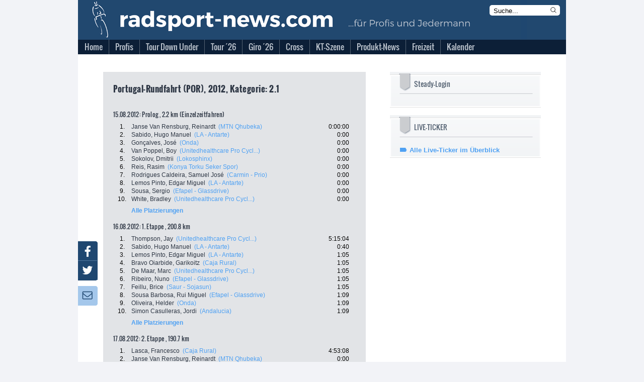

--- FILE ---
content_type: text/html; charset=utf-8
request_url: https://neu.radsport-news.com/sport/sportresults_58352.htm
body_size: 13075
content:
<!DOCTYPE html>
<html lang="de-DE">
<head>
<meta http-equiv="Content-Type" content="text/html; charset=utf-8" />
<title>Portugal-Rundfahrt (POR) | Ergebnisse 2026 | radsport-news.com</title><link rel="stylesheet" type="text/css" href="/styles/styles_v3.css?ts=1769026904" />
<link rel="stylesheet" type="text/css" href="/styles/jquery-ui.min.css?ts=1769026904" />
<link rel="stylesheet" type="text/css" href="/styles/jquery-ui.structure.min.css?ts=1769026904" />
<link rel="stylesheet" type="text/css" href="/styles/jquery-ui.theme.min.css?ts=1769026904" />
<link rel="stylesheet" type="text/css" href="/styles/lightbox.css?ts=1769026904" />
<meta NAME="Description" CONTENT="Die Tour de France 2026 mit aktuellen Nachrichten und Live-Ticker | Tagesaktuelle Nachrichten aus dem Profi- und Amateur-Radsport | Giro d'Italia &amp; Vuelta Espana mit umfangreicher Berichterstattung">
<meta name="viewport" content="width=device-width, initial-scale=1">
<meta NAME="Robots" CONTENT="INDEX,FOLLOW">
<link rel="canonical" href="//www.radsport-news.com/sport/sportresults_58352.htm" />
<script type="text/javascript">
var stroer_mode = "profis";
</script>
<link href="/favicon_RSN.ico" rel="shortcut icon" />
<SCRIPT type="text/javascript" SRC="/scripts/scripts.js?ts=1769026904"></SCRIPT><script src='/scripts/jquery-2.2.4.min.js'></script>
<script src='/scripts/lightbox.js'></script>
<script src='/scripts/jquery.mmenu.min.js'></script>
<script type="text/javascript" src="/scripts/jquery-ui.min.js"></script>
<script type="text/javascript">
  var wblr = true;
  var is_mobile = 0;
  var is_ad = 0;
</script>
<link href="/styles/jquery.mmenu.css" type="text/css" rel="stylesheet" />
<script type="text/javascript" src="//steadyhq.com/widget_loader/909b4b31-7d2e-4c97-82a1-14b1cc23300b"></script>


  <!-- Content Pass -->
  <script type="text/javascript" charset="UTF-8">
      !function() {
          var cpBaseUrl = 'https://cp.radsport-news.com';
          var cpController = cpBaseUrl + '/now.js';
          var cpPropertyId = '88103ca6';

          !function(C,o,n,t,P,a,s){C['CPObject']=n;C[n]||(C[n]=function(){
              (C[n].q=C[n].q||[]).push(arguments)});C[n].l=+new Date;a=o.createElement(t);
              s=o.getElementsByTagName(t)[0];a.src=P;s.parentNode.insertBefore(a,s)}
          (window,document,'cp','script',cpController);

/*          cp('create', cpPropertyId, {
              baseUrl: cpBaseUrl
          }); */

          function getBearerToken() {
              var entries = (document.cookie || "").split("; ");
              var entry = entries.find(function (value) {
                  return value.startsWith("steady-token");
              });
              if (!entry) {
                  return undefined;
              }
              return entry.split("=")[1];
          }

          function getMySubscription(cb) {
              var bearerToken = getBearerToken();
              if (!bearerToken) {
                  cb(null, false);
                  return;
              }

              fetch("https://steadyhq.com/api/v1/subscriptions/me", {
                  headers: {
                      Authorization: "Bearer " + bearerToken,
                      Accept: "application/vnd.api+json",
                  },
                  referrerPolicy: "no-referrer",
              })
                  .then(function (response) {
                      if (!response || !response.ok || response.status !== 200) {
                          cb(null, false);
                          return;
                      }
                      response.json().then(function (body) {
                          cb(null, true, body && body.data);
                      });
                  })
                  .catch(function (err) {
                      cb(err);
                  });
          }

          function isValidSubscription(subscription) {
              return subscription && subscription.type === "subscription";
          }

          cp("create", "88103ca6", {
              baseUrl: "https://cp.radsport-news.com",
              setUserContext: function (cb) {
                  getMySubscription(function (err, isLoggedIn, subscription) {
                      if (err) {
                          cb(err);
                          return;
                      }

                      var ctx = {
                          hasAccount: isLoggedIn,
                          hasPaidAccess: isValidSubscription(subscription),
                      };
                      cb(null, ctx);
                  });
              },
          });

          cp('render');
          cp('authenticate', function (error, user) {
              if (error) {
                  return;
              }
              if (user.isLoggedIn() && user.hasValidSubscription()) {
              } else {
              }
          });
      }()
  </script>
  <!-- Ende Content Pass -->
<script type="steady-switch" data-when="subscription"><!--
<script type="text/javascript">
  if (document.getElementById('SteadyLogin')) {
    document.getElementById('SteadyLogin').style.display = 'none';
  }
  document.getElementById('PromotionAdBox').style.display = 'none';
</script>
--></script>
<script type="steady-switch" data-when="no-subscription"><!--
<script async type="text/javascript" src="/QMAX_radsport-news.com_ocmp.js"></script>
<script type="text/javascript">
  function showSteady() {
    document.getElementById('SteadyLogin').style.display = 'block';
    document.getElementById('SteadyMobLogin').style.display = 'block';
  }
  if (document.getElementById('SteadyLogin')) {
    setTimeout(showSteady, 500);
  }
  startBillboard();
  startRectangle();
  if(typeof startPubperform === "function"){
    startPubperform();
  }
  if(typeof startRectangle2 === "function"){
    startRectangle2();
  }
  if(typeof startSkyscraper === "function"){
    startSkyscraper();
  }
  if(typeof startMobInterstitial === "function"){
    startMobInterstitial();
  }
  if(typeof startMobMiddle === "function"){
    startMobMiddle();
  }
  if(typeof startMobTop === "function"){
    startMobTop();
  }
  if(typeof startTaboola === "function"){
    startTaboola();
  }
</script>
--></script>
<!-- Begin Nativendo plugin -->
<script type="text/plain" class="cmplazyload" data-cmp-vendor="371">
      (function() {
          var s   = document.createElement('script');
          s.type  = 'text/javascript';
          s.async = true;
          s.src   = '//d.nativendo.de/cds/delivery/init';
          var sc  = document.getElementsByTagName('script')[0];
          sc.parentNode.insertBefore(s, sc);
      })();
</script>
<!-- End Nativendo plugin -->
<!-- Begin Taboola plugin -->
<script type="text/plain" class="cmplazyload" data-cmp-vendor="371">
      window._taboola = window._taboola || [];
      _taboola.push({article:'auto'});
      !function (e, f, u, i) {
          if (!document.getElementById(i)){
              e.async = 1;
              e.src = u;
              e.id = i;
              f.parentNode.insertBefore(e, f);
          }
      }(document.createElement('script'),
          document.getElementsByTagName('script')[0],
          '//cdn.taboola.com/libtrc/stroeergamma-radsportnews/loader.js',
          'tb_loader_script');
      if(window.performance && typeof window.performance.mark == 'function')
      {window.performance.mark('tbl_ic');}
</script>
<!-- End Taboola plugin -->
<!-- begin preload of IOM web manager -->
<link rel='preload' href='//data-0331877d53.radsport-news.com/iomm/latest/manager/base/es6/bundle.js' as='script' id='IOMmBundle'>
<link rel='preload' href='//data-0331877d53.radsport-news.com/iomm/latest/bootstrap/loader.js' as='script'>
<!-- end preload of IOM web manager -->
</head><body onLoad="" id="DemoSystem" ><script type="text/javascript">
var fixable = true;
var BrowserModus = document.compatMode;
var BrowserTyp = navigator.userAgent;
if (BrowserModus == "BackCompat" && BrowserTyp.indexOf("MSIE") != -1) fixable = false;
if (fixable == true){
  document.write('<style type="text/css"><!--#background-click-layer {display:block; position:fixed;}--></style>');
}
</script>
<div id="Layout">
<div id="LayoutBannerXXL"></div>
<div id="LayoutContent">
  <div id="LayoutBannerSky"></div>
  <div id="LayoutContentFrame">
    <div id="LayoutContentFrameHeader">
      <div id="LayoutContentFrameHeaderTitelRsn">
        <div id="LayoutContentFrameHeaderMobileMenu"></div>
        <div id="LayoutContentFrameHeaderKlickHeader" onclick="location.href='/'"></div>
        <form name="StichwortsucheHeaderForm" method="get" action="/suche.php">
          <div id="LayoutContentFrameHeaderSearchHeader">
            <input type="text" name="Stichwort" size="13" class="txt" value="Suche..." onfocus="if (document.StichwortsucheHeaderForm.Stichwort.value=='Suche...') { document.StichwortsucheHeaderForm.Stichwort.value = ''; }">
            <svg xmlns="http://www.w3.org/2000/svg" fill="none" viewBox="0 0 24 24" stroke-width="1.5" stroke="currentColor" class="mag" onclick="document.StichwortsucheHeaderForm.submit()">
              <path stroke-linecap="round" stroke-linejoin="round" d="M21 21l-5.197-5.197m0 0A7.5 7.5 0 105.196 5.196a7.5 7.5 0 0010.607 10.607z" />
            </svg>
          </div>
        </form>
      </div>
      <div id="LayoutContentFrameHeaderMenuBG"></div>
      <div id="menu">
            <ul>          <li class="first normal">
            <a href="//neu.radsport-news.com/">
            <span>Home</span></a>        </li>          <li class="other normal">
            <a href="/sport/sport.htm">
            <span>Profis</span></a>    <ul class="sub1"> <li>
        <a href="//neu.radsport-news.com/sport/sportthema_2810.htm" class="sub">
         Transfermarkt</a>        </li> <li>
        <a href="//neu.radsport-news.com/sport/sportradrennen.htm" class="sub">
         Sonderseiten der Rennen</a>        </li> <li>
        <a href="//neu.radsport-news.com/sport/sportrangliste_WR.htm" class="sub">
         Weltranglisten</a>        </li> <li>
        <a href="//neu.radsport-news.com/sport/sportthema_1932.htm" class="sub">
         Frauen-News</a>        </li> <li>
        <a href="//neu.radsport-news.com/kalender/kalender_UWI_1_2026.htm" class="sub">
         Rennkalender Frauen 2026</a>        </li> <li>
        <a href="//neu.radsport-news.com/sport/sportthema_3523.htm" class="sub">
         Die Women´s WorldTeams 2026</a>        </li> <li>
        <a href="//neu.radsport-news.com/sport/sportnews_143885.htm" class="sub">
         Trikots der Frauen-Teams 2026</a>        </li> <li>
        <a href="/sport/sport.htm" class="sub">
         Männer-News</a>        </li> <li>
        <a href="//neu.radsport-news.com/kalender/kalender_UCI_1_2026.htm" class="sub">
         Rennkalender Männer 2026</a>        </li> <li>
        <a href="//neu.radsport-news.com/sport/sportthema_3522.htm" class="sub">
         Die World-Teams 2026</a>        </li> <li>
        <a href="//neu.radsport-news.com/sport/sportnews_143794.htm" class="sub">
         Trikots der Männer-Teams 2026</a>        </li> <li>
        <a href="//neu.radsport-news.com/sport/sportarchiv.htm" class="sub">
         Archiv</a>        </li></ul>        </li>          <li class="other normal">
            <a href="//neu.radsport-news.com/sport/sportradrennen_9_907.htm">
            <span>Tour Down Under</span></a>    <ul class="sub1"> <li>
        <a href="//neu.radsport-news.com/sport/sportradrennen_9_907.htm" class="sub">
         Sonderseite mit Streckenprofilen</a>        </li> <li>
        <a href="//neu.radsport-news.com/sport/sportthema_3511.htm" class="sub">
         News</a>        </li> <li>
        <a href="//neu.radsport-news.com/sport/sportradrennenteams_9_907.htm#T13038" class="sub">
         Startliste</a>        </li> <li>
        <a href="//neu.radsport-news.com/sport/sportnews_144112.htm" class="sub">
         Vorschau</a>        </li> <li>
        <a href="//neu.radsport-news.com/sport/sportnews_144128.htm" class="sub">
         1. Etappe, Rennbericht + Ergebnis</a>        </li></ul>        </li>          <li class="other normal">
            <a href="//neu.radsport-news.com/sport/tour_de_france_2026.htm">
            <span>Tour ´26</span></a>    <ul class="sub1"> <li>
        <a href="//neu.radsport-news.com/sport/sportthema_3315.htm" class="sub">
         News</a>        </li> <li>
        <a href="//neu.radsport-news.com/sport/tour_de_france_2026.htm" class="sub">
         Sonderseite mit Etappenplan</a>        </li> <li>
        <a href="//neu.radsport-news.com/sport/sportnews_143474.htm" class="sub">
         Die Strecke</a>        </li></ul>        </li>          <li class="other normal">
            <a href="//neu.radsport-news.com/sport/sportradrennen_5_909.htm">
            <span>Giro ´26</span></a>    <ul class="sub1"> <li>
        <a href="//neu.radsport-news.com/sport/sportthema_3478.htm" class="sub">
         News</a>        </li> <li>
        <a href="//neu.radsport-news.com/sport/sportradrennen_5_909.htm" class="sub">
         Sonderseite mit Etappenplan</a>        </li> <li>
        <a href="//neu.radsport-news.com/sport/sportnews_143768.htm" class="sub">
         Die Strecke</a>        </li></ul>        </li>          <li class="other normal">
            <a href="//neu.radsport-news.com/sport/sportthema_2033.htm">
            <span>Cross</span></a>    <ul class="sub1"> <li>
        <a href="//neu.radsport-news.com/sport/sportnews_143440.htm" class="sub">
         Vorschau auf die Saison 2025/26</a>        </li> <li>
        <a href="//neu.radsport-news.com/sport/sportthema_2033.htm" class="sub">
         News</a>        </li> <li>
        <a href="//neu.radsport-news.com/sport/sportthema_2784.htm" class="sub">
         Weltcup</a>        </li> <li>
        <a href="//neu.radsport-news.com/sport/sportthema_2785.htm" class="sub">
         Superprestige</a>        </li> <li>
        <a href="//neu.radsport-news.com/sport/sportthema_2786.htm" class="sub">
         X2O Badkamers Trofee</a>        </li> <li>
        <a href="//neu.radsport-news.com/sport/sportthema_3212.htm" class="sub">
         Exact Cross</a>        </li></ul>        </li>          <li class="other normal">
            <a href="//neu.radsport-news.com/sport/sportthema_2988.htm">
            <span>KT-Szene</span></a>    <ul class="sub1"> <li>
        <a href="//neu.radsport-news.com/sport/sportthema_2988.htm" class="sub">
         News</a>        </li> <li>
        <a href="//neu.radsport-news.com/sport/sportthema_3395.htm" class="sub">
         Die deutschen KT-Teams 2025</a>        </li> <li>
        <a href="//neu.radsport-news.com/sport/sportthema_3268.htm" class="sub">
         Bundesliga Deutschland</a>        </li> <li>
        <a href="//neu.radsport-news.com/kalender/kalender_NAT_4_2025.htm" class="sub">
         Bundesliga-Kalender Männer 2025</a>        </li> <li>
        <a href="//neu.radsport-news.com/kalender/kalender_NAF_4_2025.htm" class="sub">
         Bundesliga-Kalender Frauen 2025</a>        </li> <li>
        <a href="//neu.radsport-news.com/sport/sportthema_2605.htm" class="sub">
         Radliga Österreich</a>        </li></ul>        </li>          <li class="other normal">
            <a href="//neu.radsport-news.com/markt/marktthema_3012.htm">
            <span>Produkt-News</span></a>    <ul class="sub1"> <li>
        <a href="//neu.radsport-news.com/markt/markt.htm" class="sub">
         News</a>        </li> <li>
        <a href="//neu.radsport-news.com/markt/marktthema_3012.htm" class="sub">
         Antrieb</a>        </li> <li>
        <a href="//neu.radsport-news.com/markt/marktthema_3037.htm" class="sub">
         Bremse</a>        </li> <li>
        <a href="//neu.radsport-news.com/markt/marktthema_3018.htm" class="sub">
         Cockpit</a>        </li> <li>
        <a href="//neu.radsport-news.com/markt/marktthema_3145.htm" class="sub">
         Fahrer</a>        </li> <li>
        <a href="//neu.radsport-news.com/markt/marktthema_3033.htm" class="sub">
         Gimmix</a>        </li> <li>
        <a href="//neu.radsport-news.com/markt/marktthema_3034.htm" class="sub">
         Gravelbike</a>        </li> <li>
        <a href="//neu.radsport-news.com/markt/marktthema_3038.htm" class="sub">
         Laufrad</a>        </li> <li>
        <a href="//neu.radsport-news.com/markt/marktthema_3042.htm" class="sub">
         Rahmen</a>        </li> <li>
        <a href="//neu.radsport-news.com/markt/marktthema_3047.htm" class="sub">
         Roadbike</a>        </li> <li>
        <a href="//neu.radsport-news.com/markt/marktthema_3048.htm" class="sub">
         Sitzzone</a>        </li> <li>
        <a href="//neu.radsport-news.com/markt/marktthema_3051.htm" class="sub">
         Zubehör</a>        </li></ul>        </li>          <li class="other normal">
            <a href="//neu.radsport-news.com/freizeit/freizeit.htm">
            <span>Freizeit</span></a>    <ul class="sub1"> <li>
        <a href="//neu.radsport-news.com/freizeit/freizeit.htm" class="sub">
         News</a>        </li> <li>
        <a href="//neu.radsport-news.com/freizeit/freizeitarchiv.htm" class="sub">
         Archiv</a>        </li></ul>        </li>          <li class="other normal">
            <a href="//neu.radsport-news.com/kalender/kalender_UCI.htm">
            <span>Kalender</span></a>    <ul class="sub1"> <li>
        <a href="//neu.radsport-news.com/kalender/kalender_UCP_12_2025.htm" class="sub">
         WorldTour</a>        </li> <li>
        <a href="//neu.radsport-news.com/kalender/kalender_UWT.htm" class="sub">
         Women´s WorldTour</a>        </li> <li>
        <a href="//neu.radsport-news.com/kalender/kalender_UCI.htm" class="sub">
         UCI-Rennen der Männer</a>        </li> <li>
        <a href="//neu.radsport-news.com/kalender/kalender_UWI.htm" class="sub">
         UCI-Rennnen der Frauen</a>        </li> <li>
        <a href="//neu.radsport-news.com/kalender/kalender_NAT_4_2025.htm" class="sub">
         Bundesliga Männer</a>        </li> <li>
        <a href="//neu.radsport-news.com/kalender/kalender_NAF_4_2025.htm" class="sub">
         Bundesliga Frauen</a>        </li></ul>        </li></ul>      </div>
    </div>
    <div id="LayoutContentFrameBillboard">
	   
    </div>
    <div id="LayoutContentMobileTop">
	        <div style="margin-top: 10px">
        <a class="steady-login-button" data-size="medium" data-language="de" style="display: none;"></a>
        <p><a href="/checkout.htm" id="SteadyMobLogin" style="display: none;">Oder: Paket bei Steady buchen</a></p>
      </div>
    </div>
    <div id="LayoutContentFrameContent">
          <div id="LayoutContentFrameContentMain">	
<div class="LayoutResultsDetails"> 
  <h1>Portugal-Rundfahrt (POR), 2012, Kategorie: 2.1</h1>
  <div class="LayoutResultsDetailsTables">
      <table width="470" border="0" cellpadding="1" cellspacing="0"> 
      </table>
      <h2>15.08.2012: Prolog , 2.2 km  (Einzelzeitfahren)</h2>
      <table width="470" border="0" cellpadding="1" cellspacing="0">              <tr valign="top"> 
                <td width="33" class="pos">1.</td>
                <td width="366" class="rider"> <a href="sportfahrerdetails_8999.htm">Janse Van Rensburg, Reinardt</a> 
                  &nbsp;<a href="sportteams_2153_2012.htm" class="highlight">(MTN Qhubeka)</a> </td>
                <td width="65" class="time"> 
                  0:00:00</td>
              </tr>
                            <tr valign="top"> 
                <td width="33" class="pos">2.</td>
                <td width="366" class="rider"> <a href="sportfahrerdetails_906.htm">Sabido, Hugo Manuel</a> 
                  &nbsp;<a href="sportteams_2186_2012.htm" class="highlight">(LA - Antarte)</a> </td>
                <td width="65" class="time"> 
                  0:00</td>
              </tr>
                            <tr valign="top"> 
                <td width="33" class="pos">3.</td>
                <td width="366" class="rider"> <a href="sportfahrerdetails_10132.htm">Gonçalves, José</a> 
                  &nbsp;<a href="sportteams_2152_2012.htm" class="highlight">(Onda)</a> </td>
                <td width="65" class="time"> 
                  0:00</td>
              </tr>
                            <tr valign="top"> 
                <td width="33" class="pos">4.</td>
                <td width="366" class="rider"> <a href="sportfahrerdetails_7121.htm">Van Poppel, Boy</a> 
                  &nbsp;<a href="sportteams_2044_2012.htm" class="highlight">(Unitedhealthcare Pro Cycl...)</a> </td>
                <td width="65" class="time"> 
                  0:00</td>
              </tr>
                            <tr valign="top"> 
                <td width="33" class="pos">5.</td>
                <td width="366" class="rider"> <a href="sportfahrerdetails_9192.htm">Sokolov, Dmitrii</a> 
                  &nbsp;<a href="sportteams_2156_2012.htm" class="highlight">(Lokosphinx)</a> </td>
                <td width="65" class="time"> 
                  0:00</td>
              </tr>
                            <tr valign="top"> 
                <td width="33" class="pos">6.</td>
                <td width="366" class="rider"> <a href="sportfahrerdetails_10392.htm">Reis, Rasim</a> 
                  &nbsp;<a href="sportteams_2167_2012.htm" class="highlight">(Konya Torku Seker Spor)</a> </td>
                <td width="65" class="time"> 
                  0:00</td>
              </tr>
                            <tr valign="top"> 
                <td width="33" class="pos">7.</td>
                <td width="366" class="rider"> <a href="sportfahrerdetails_5688.htm">Rodrigues Caldeira, Samuel José</a> 
                  &nbsp;<a href="sportteams_2150_2012.htm" class="highlight">(Carmin - Prio)</a> </td>
                <td width="65" class="time"> 
                  0:00</td>
              </tr>
                            <tr valign="top"> 
                <td width="33" class="pos">8.</td>
                <td width="366" class="rider"> <a href="sportfahrerdetails_7374.htm">Lemos Pinto, Edgar Miguel</a> 
                  &nbsp;<a href="sportteams_2186_2012.htm" class="highlight">(LA - Antarte)</a> </td>
                <td width="65" class="time"> 
                  0:00</td>
              </tr>
                            <tr valign="top"> 
                <td width="33" class="pos">9.</td>
                <td width="366" class="rider"> <a href="sportfahrerdetails_5517.htm">Sousa, Sergio</a> 
                  &nbsp;<a href="sportteams_2151_2012.htm" class="highlight">(Efapel - Glassdrive)</a> </td>
                <td width="65" class="time"> 
                  0:00</td>
              </tr>
                            <tr valign="top"> 
                <td width="33" class="pos">10.</td>
                <td width="366" class="rider"> <a href="sportfahrerdetails_7957.htm">White, Bradley</a> 
                  &nbsp;<a href="sportteams_2044_2012.htm" class="highlight">(Unitedhealthcare Pro Cycl...)</a> </td>
                <td width="65" class="time"> 
                  0:00</td>
              </tr>
                            <tr valign="top"> 
                <td height="5"></td>
              </tr>
              <tr valign="top"> 
                <td></td>
                <td class="rider" colspan="2"><a href="sportresults_58352_0.htm" class="highlight"><b>Alle Platzierungen</b></a></td>
              </tr> 
      </table>
      <h2>16.08.2012: 1. Etappe , 200.8 km </h2>
      <table width="470" border="0" cellpadding="1" cellspacing="0">              <tr valign="top"> 
                <td width="33" class="pos">1.</td>
                <td width="366" class="rider"> <a href="sportfahrerdetails_9954.htm">Thompson, Jay</a> 
                  &nbsp;<a href="sportteams_2044_2012.htm" class="highlight">(Unitedhealthcare Pro Cycl...)</a> </td>
                <td width="65" class="time"> 
                  5:15:04</td>
              </tr>
                            <tr valign="top"> 
                <td width="33" class="pos">2.</td>
                <td width="366" class="rider"> <a href="sportfahrerdetails_906.htm">Sabido, Hugo Manuel</a> 
                  &nbsp;<a href="sportteams_2186_2012.htm" class="highlight">(LA - Antarte)</a> </td>
                <td width="65" class="time"> 
                  0:40</td>
              </tr>
                            <tr valign="top"> 
                <td width="33" class="pos">3.</td>
                <td width="366" class="rider"> <a href="sportfahrerdetails_7374.htm">Lemos Pinto, Edgar Miguel</a> 
                  &nbsp;<a href="sportteams_2186_2012.htm" class="highlight">(LA - Antarte)</a> </td>
                <td width="65" class="time"> 
                  1:05</td>
              </tr>
                            <tr valign="top"> 
                <td width="33" class="pos">4.</td>
                <td width="366" class="rider"> <a href="sportfahrerdetails_8856.htm">Bravo Oiarbide, Garikoitz</a> 
                  &nbsp;<a href="sportteams_2041_2012.htm" class="highlight">(Caja Rural)</a> </td>
                <td width="65" class="time"> 
                  1:05</td>
              </tr>
                            <tr valign="top"> 
                <td width="33" class="pos">5.</td>
                <td width="366" class="rider"> <a href="sportfahrerdetails_1183.htm">De Maar, Marc</a> 
                  &nbsp;<a href="sportteams_2044_2012.htm" class="highlight">(Unitedhealthcare Pro Cycl...)</a> </td>
                <td width="65" class="time"> 
                  1:05</td>
              </tr>
                            <tr valign="top"> 
                <td width="33" class="pos">6.</td>
                <td width="366" class="rider"> <a href="sportfahrerdetails_940.htm">Ribeiro, Nuno</a> 
                  &nbsp;<a href="sportteams_2151_2012.htm" class="highlight">(Efapel - Glassdrive)</a> </td>
                <td width="65" class="time"> 
                  1:05</td>
              </tr>
                            <tr valign="top"> 
                <td width="33" class="pos">7.</td>
                <td width="366" class="rider"> <a href="sportfahrerdetails_8080.htm">Feillu, Brice</a> 
                  &nbsp;<a href="sportteams_2039_2012.htm" class="highlight">(Saur - Sojasun)</a> </td>
                <td width="65" class="time"> 
                  1:05</td>
              </tr>
                            <tr valign="top"> 
                <td width="33" class="pos">8.</td>
                <td width="366" class="rider"> <a href="sportfahrerdetails_908.htm">Sousa Barbosa, Rui Miguel</a> 
                  &nbsp;<a href="sportteams_2151_2012.htm" class="highlight">(Efapel - Glassdrive)</a> </td>
                <td width="65" class="time"> 
                  1:09</td>
              </tr>
                            <tr valign="top"> 
                <td width="33" class="pos">9.</td>
                <td width="366" class="rider"> <a href="sportfahrerdetails_5452.htm">Oliveira, Helder</a> 
                  &nbsp;<a href="sportteams_2152_2012.htm" class="highlight">(Onda)</a> </td>
                <td width="65" class="time"> 
                  1:09</td>
              </tr>
                            <tr valign="top"> 
                <td width="33" class="pos">10.</td>
                <td width="366" class="rider"> <a href="sportfahrerdetails_9952.htm">Simon Casulleras, Jordi</a> 
                  &nbsp;<a href="sportteams_2035_2012.htm" class="highlight">(Andalucia)</a> </td>
                <td width="65" class="time"> 
                  1:09</td>
              </tr>
                            <tr valign="top"> 
                <td height="5"></td>
              </tr>
              <tr valign="top"> 
                <td></td>
                <td class="rider" colspan="2"><a href="sportresults_58352_1.htm" class="highlight"><b>Alle Platzierungen</b></a></td>
              </tr> 
      </table>
      <h2>17.08.2012: 2. Etappe , 190.7 km </h2>
      <table width="470" border="0" cellpadding="1" cellspacing="0">              <tr valign="top"> 
                <td width="33" class="pos">1.</td>
                <td width="366" class="rider"> <a href="sportfahrerdetails_9930.htm">Lasca, Francesco</a> 
                  &nbsp;<a href="sportteams_2041_2012.htm" class="highlight">(Caja Rural)</a> </td>
                <td width="65" class="time"> 
                  4:53:08</td>
              </tr>
                            <tr valign="top"> 
                <td width="33" class="pos">2.</td>
                <td width="366" class="rider"> <a href="sportfahrerdetails_8999.htm">Janse Van Rensburg, Reinardt</a> 
                  &nbsp;<a href="sportteams_2153_2012.htm" class="highlight">(MTN Qhubeka)</a> </td>
                <td width="65" class="time"> 
                  0:00</td>
              </tr>
                            <tr valign="top"> 
                <td width="33" class="pos">3.</td>
                <td width="366" class="rider"> <a href="sportfahrerdetails_5590.htm">Poulhies, Stephane</a> 
                  &nbsp;<a href="sportteams_2039_2012.htm" class="highlight">(Saur - Sojasun)</a> </td>
                <td width="65" class="time"> 
                  0:00</td>
              </tr>
                            <tr valign="top"> 
                <td width="33" class="pos">4.</td>
                <td width="366" class="rider"> <a href="sportfahrerdetails_9304.htm">Cano, Jose Luis</a> 
                  &nbsp;<a href="sportteams_2035_2012.htm" class="highlight">(Andalucia)</a> </td>
                <td width="65" class="time"> 
                  0:00</td>
              </tr>
                            <tr valign="top"> 
                <td width="33" class="pos">5.</td>
                <td width="366" class="rider"> <a href="sportfahrerdetails_7121.htm">Van Poppel, Boy</a> 
                  &nbsp;<a href="sportteams_2044_2012.htm" class="highlight">(Unitedhealthcare Pro Cycl...)</a> </td>
                <td width="65" class="time"> 
                  0:00</td>
              </tr>
                            <tr valign="top"> 
                <td width="33" class="pos">6.</td>
                <td width="366" class="rider"> <a href="sportfahrerdetails_1842.htm">Ribeiro, Sergio</a> 
                  &nbsp;<a href="sportteams_2151_2012.htm" class="highlight">(Efapel - Glassdrive)</a> </td>
                <td width="65" class="time"> 
                  0:00</td>
              </tr>
                            <tr valign="top"> 
                <td width="33" class="pos">8.</td>
                <td width="366" class="rider"> <a href="sportfahrerdetails_906.htm">Sabido, Hugo Manuel</a> 
                  &nbsp;<a href="sportteams_2186_2012.htm" class="highlight">(LA - Antarte)</a> </td>
                <td width="65" class="time"> 
                  0:00</td>
              </tr>
                            <tr valign="top"> 
                <td width="33" class="pos">9.</td>
                <td width="366" class="rider"> <a href="sportfahrerdetails_8815.htm">Anton, Manuel</a> 
                  &nbsp;<a href="sportteams_2096_2012.htm" class="highlight">(Burgos BH - Castilla y Leon)</a> </td>
                <td width="65" class="time"> 
                  0:00</td>
              </tr>
                            <tr valign="top"> 
                <td width="33" class="pos">10.</td>
                <td width="366" class="rider"> <a href="sportfahrerdetails_5696.htm">Sousa Cardoso, Filipe Duarte</a> 
                  &nbsp;<a href="sportteams_2151_2012.htm" class="highlight">(Efapel - Glassdrive)</a> </td>
                <td width="65" class="time"> 
                  0:00</td>
              </tr>
                            <tr valign="top"> 
                <td height="5"></td>
              </tr>
              <tr valign="top"> 
                <td></td>
                <td class="rider" colspan="2"><a href="sportresults_58352_2.htm" class="highlight"><b>Alle Platzierungen</b></a></td>
              </tr> 
      </table>
      <h2>18.08.2012: 3. Etappe , 176.1 km </h2>
      <table width="470" border="0" cellpadding="1" cellspacing="0">              <tr valign="top"> 
                <td width="33" class="pos">1.</td>
                <td width="366" class="rider"> <a href="sportfahrerdetails_8935.htm">Lima da Fonte, Cesar</a> 
                  &nbsp;<a href="sportteams_2151_2012.htm" class="highlight">(Efapel - Glassdrive)</a> </td>
                <td width="65" class="time"> 
                  4:21:32</td>
              </tr>
                            <tr valign="top"> 
                <td width="33" class="pos">2.</td>
                <td width="366" class="rider"> <a href="sportfahrerdetails_9338.htm">Paiani, Jean-Lou</a> 
                  &nbsp;<a href="sportteams_2039_2012.htm" class="highlight">(Saur - Sojasun)</a> </td>
                <td width="65" class="time"> 
                  0:00</td>
              </tr>
                            <tr valign="top"> 
                <td width="33" class="pos">4.</td>
                <td width="366" class="rider"> <a href="sportfahrerdetails_9940.htm">Moyano, Enzo</a> 
                  &nbsp;<a href="sportteams_2041_2012.htm" class="highlight">(Caja Rural)</a> </td>
                <td width="65" class="time"> 
                  0:09</td>
              </tr>
                            <tr valign="top"> 
                <td width="33" class="pos">5.</td>
                <td width="366" class="rider"> <a href="sportfahrerdetails_95.htm">Lill, Darren</a> 
                  &nbsp;<a href="sportteams_2154_2012.htm" class="highlight">(Team Bonitas)</a> </td>
                <td width="65" class="time"> 
                  0:11</td>
              </tr>
                            <tr valign="top"> 
                <td width="33" class="pos">6.</td>
                <td width="366" class="rider"> <a href="sportfahrerdetails_9034.htm">Kochetkov, Pavel</a> 
                  &nbsp;<a href="sportteams_2155_2012.htm" class="highlight">(Itera - Katusha)</a> </td>
                <td width="65" class="time"> 
                  0:19</td>
              </tr>
                            <tr valign="top"> 
                <td width="33" class="pos">7.</td>
                <td width="366" class="rider"> <a href="sportfahrerdetails_9348.htm">Ruiz Pinto, Eloy</a> 
                  &nbsp;<a href="sportteams_2035_2012.htm" class="highlight">(Andalucia)</a> </td>
                <td width="65" class="time"> 
                  0:19</td>
              </tr>
                            <tr valign="top"> 
                <td width="33" class="pos">9.</td>
                <td width="366" class="rider"> <a href="sportfahrerdetails_9379.htm">Bagues Kalparsoro, Aritz</a> 
                  &nbsp;<a href="sportteams_2097_2012.htm" class="highlight">(Orbea Continental)</a> </td>
                <td width="65" class="time"> 
                  0:27</td>
              </tr>
                            <tr valign="top"> 
                <td width="33" class="pos">10.</td>
                <td width="366" class="rider"> <a href="sportfahrerdetails_8999.htm">Janse Van Rensburg, Reinardt</a> 
                  &nbsp;<a href="sportteams_2153_2012.htm" class="highlight">(MTN Qhubeka)</a> </td>
                <td width="65" class="time"> 
                  1:07</td>
              </tr>
                            <tr valign="top"> 
                <td height="5"></td>
              </tr>
              <tr valign="top"> 
                <td></td>
                <td class="rider" colspan="2"><a href="sportresults_58352_3.htm" class="highlight"><b>Alle Platzierungen</b></a></td>
              </tr> 
      </table>
      <h2>19.08.2012: 4. Etappe , 151.9 km </h2>
      <table width="470" border="0" cellpadding="1" cellspacing="0">              <tr valign="top"> 
                <td width="33" class="pos">1.</td>
                <td width="366" class="rider"> <a href="sportfahrerdetails_908.htm">Sousa Barbosa, Rui Miguel</a> 
                  &nbsp;<a href="sportteams_2151_2012.htm" class="highlight">(Efapel - Glassdrive)</a> </td>
                <td width="65" class="time"> 
                  3:58:322</td>
              </tr>
                            <tr valign="top"> 
                <td width="33" class="pos">2.</td>
                <td width="366" class="rider"> <a href="sportfahrerdetails_1842.htm">Ribeiro, Sergio</a> 
                  &nbsp;<a href="sportteams_2151_2012.htm" class="highlight">(Efapel - Glassdrive)</a> </td>
                <td width="65" class="time"> 
                  0:03</td>
              </tr>
                            <tr valign="top"> 
                <td width="33" class="pos">3.</td>
                <td width="366" class="rider"> <a href="sportfahrerdetails_1047.htm">Blanco Rodriguez, David</a> 
                  &nbsp;<a href="sportteams_2151_2012.htm" class="highlight">(Efapel - Glassdrive)</a> </td>
                <td width="65" class="time"> 
                  0:03</td>
              </tr>
                            <tr valign="top"> 
                <td width="33" class="pos">4.</td>
                <td width="366" class="rider"> <a href="sportfahrerdetails_8895.htm">De La Cruz Melgarejo, David</a> 
                  &nbsp;<a href="sportteams_2041_2012.htm" class="highlight">(Caja Rural)</a> </td>
                <td width="65" class="time"> 
                  0:03</td>
              </tr>
                            <tr valign="top"> 
                <td width="33" class="pos">5.</td>
                <td width="366" class="rider"> <a href="sportfahrerdetails_906.htm">Sabido, Hugo Manuel</a> 
                  &nbsp;<a href="sportteams_2186_2012.htm" class="highlight">(LA - Antarte)</a> </td>
                <td width="65" class="time"> 
                  0:03</td>
              </tr>
                            <tr valign="top"> 
                <td width="33" class="pos">6.</td>
                <td width="366" class="rider"> <a href="sportfahrerdetails_7382.htm">Pimenta Costa Mendes, José João</a> 
                  &nbsp;<a href="sportteams_2186_2012.htm" class="highlight">(LA - Antarte)</a> </td>
                <td width="65" class="time"> 
                  0:10</td>
              </tr>
                            <tr valign="top"> 
                <td width="33" class="pos">7.</td>
                <td width="366" class="rider"> <a href="sportfahrerdetails_8080.htm">Feillu, Brice</a> 
                  &nbsp;<a href="sportteams_2039_2012.htm" class="highlight">(Saur - Sojasun)</a> </td>
                <td width="65" class="time"> 
                  0:16</td>
              </tr>
                            <tr valign="top"> 
                <td width="33" class="pos">8.</td>
                <td width="366" class="rider"> <a href="sportfahrerdetails_940.htm">Ribeiro, Nuno</a> 
                  &nbsp;<a href="sportteams_2151_2012.htm" class="highlight">(Efapel - Glassdrive)</a> </td>
                <td width="65" class="time"> 
                  0:22</td>
              </tr>
                            <tr valign="top"> 
                <td width="33" class="pos">9.</td>
                <td width="366" class="rider"> <a href="sportfahrerdetails_7051.htm">Moreira Silva, Daniel Eduardo</a> 
                  &nbsp;<a href="sportteams_2152_2012.htm" class="highlight">(Onda)</a> </td>
                <td width="65" class="time"> 
                  0:27</td>
              </tr>
                            <tr valign="top"> 
                <td width="33" class="pos">10.</td>
                <td width="366" class="rider"> <a href="sportfahrerdetails_10112.htm">Fraile Matarranz, Omar</a> 
                  &nbsp;<a href="sportteams_2097_2012.htm" class="highlight">(Orbea Continental)</a> </td>
                <td width="65" class="time"> 
                  0:27</td>
              </tr>
                            <tr valign="top"> 
                <td height="5"></td>
              </tr>
              <tr valign="top"> 
                <td></td>
                <td class="rider" colspan="2"><a href="sportresults_58352_4.htm" class="highlight"><b>Alle Platzierungen</b></a></td>
              </tr> 
      </table>
      <h2>20.08.2012: 5. Etappe , 176.9 km </h2>
      <table width="470" border="0" cellpadding="1" cellspacing="0">              <tr valign="top"> 
                <td width="33" class="pos">1.</td>
                <td width="366" class="rider"> <a href="sportfahrerdetails_1842.htm">Ribeiro, Sergio</a> 
                  &nbsp;<a href="sportteams_2151_2012.htm" class="highlight">(Efapel - Glassdrive)</a> </td>
                <td width="65" class="time"> 
                  4:37:40</td>
              </tr>
                            <tr valign="top"> 
                <td width="33" class="pos">2.</td>
                <td width="366" class="rider"> <a href="sportfahrerdetails_8999.htm">Janse Van Rensburg, Reinardt</a> 
                  &nbsp;<a href="sportteams_2153_2012.htm" class="highlight">(MTN Qhubeka)</a> </td>
                <td width="65" class="time"> 
                  0:00</td>
              </tr>
                            <tr valign="top"> 
                <td width="33" class="pos">3.</td>
                <td width="366" class="rider"> <a href="sportfahrerdetails_906.htm">Sabido, Hugo Manuel</a> 
                  &nbsp;<a href="sportteams_2186_2012.htm" class="highlight">(LA - Antarte)</a> </td>
                <td width="65" class="time"> 
                  0:00</td>
              </tr>
                            <tr valign="top"> 
                <td width="33" class="pos">4.</td>
                <td width="366" class="rider"> <a href="sportfahrerdetails_1047.htm">Blanco Rodriguez, David</a> 
                  &nbsp;<a href="sportteams_2151_2012.htm" class="highlight">(Efapel - Glassdrive)</a> </td>
                <td width="65" class="time"> 
                  0:00</td>
              </tr>
                            <tr valign="top"> 
                <td width="33" class="pos">5.</td>
                <td width="366" class="rider"> <a href="sportfahrerdetails_7374.htm">Lemos Pinto, Edgar Miguel</a> 
                  &nbsp;<a href="sportteams_2186_2012.htm" class="highlight">(LA - Antarte)</a> </td>
                <td width="65" class="time"> 
                  0:00</td>
              </tr>
                            <tr valign="top"> 
                <td width="33" class="pos">6.</td>
                <td width="366" class="rider"> <a href="sportfahrerdetails_7407.htm">Antonov, Mikhail</a> 
                  &nbsp;<a href="sportteams_2156_2012.htm" class="highlight">(Lokosphinx)</a> </td>
                <td width="65" class="time"> 
                  0:00</td>
              </tr>
                            <tr valign="top"> 
                <td width="33" class="pos">7.</td>
                <td width="366" class="rider"> <a href="sportfahrerdetails_8839.htm">Belykh, Sergey</a> 
                  &nbsp;<a href="sportteams_2156_2012.htm" class="highlight">(Lokosphinx)</a> </td>
                <td width="65" class="time"> 
                  0:00</td>
              </tr>
                            <tr valign="top"> 
                <td width="33" class="pos">8.</td>
                <td width="366" class="rider"> <a href="sportfahrerdetails_8080.htm">Feillu, Brice</a> 
                  &nbsp;<a href="sportteams_2039_2012.htm" class="highlight">(Saur - Sojasun)</a> </td>
                <td width="65" class="time"> 
                  0:00</td>
              </tr>
                            <tr valign="top"> 
                <td width="33" class="pos">9.</td>
                <td width="366" class="rider"> <a href="sportfahrerdetails_9034.htm">Kochetkov, Pavel</a> 
                  &nbsp;<a href="sportteams_2155_2012.htm" class="highlight">(Itera - Katusha)</a> </td>
                <td width="65" class="time"> 
                  0:00</td>
              </tr>
                            <tr valign="top"> 
                <td width="33" class="pos">10.</td>
                <td width="366" class="rider"> <a href="sportfahrerdetails_6048.htm">Marino, Jean Marc</a> 
                  &nbsp;<a href="sportteams_2039_2012.htm" class="highlight">(Saur - Sojasun)</a> </td>
                <td width="65" class="time"> 
                  0:00</td>
              </tr>
                            <tr valign="top"> 
                <td height="5"></td>
              </tr>
              <tr valign="top"> 
                <td></td>
                <td class="rider" colspan="2"><a href="sportresults_58352_5.htm" class="highlight"><b>Alle Platzierungen</b></a></td>
              </tr> 
      </table>
      <h2>21.08.2012: 6. Etappe , 184.1 km </h2>
      <table width="470" border="0" cellpadding="1" cellspacing="0">              <tr valign="top"> 
                <td width="33" class="pos">1.</td>
                <td width="366" class="rider"> <a href="sportfahrerdetails_1636.htm">McCartney, Jason</a> 
                  &nbsp;<a href="sportteams_2044_2012.htm" class="highlight">(Unitedhealthcare Pro Cycl...)</a> </td>
                <td width="65" class="time"> 
                  4:26:20</td>
              </tr>
                            <tr valign="top"> 
                <td width="33" class="pos">2.</td>
                <td width="366" class="rider"> <a href="sportfahrerdetails_9919.htm">Domagalski, Karol</a> 
                  &nbsp;<a href="sportteams_2041_2012.htm" class="highlight">(Caja Rural)</a> </td>
                <td width="65" class="time"> 
                  1:23</td>
              </tr>
                            <tr valign="top"> 
                <td width="33" class="pos">3.</td>
                <td width="366" class="rider"> <a href="sportfahrerdetails_5696.htm">Sousa Cardoso, Filipe Duarte</a> 
                  &nbsp;<a href="sportteams_2151_2012.htm" class="highlight">(Efapel - Glassdrive)</a> </td>
                <td width="65" class="time"> 
                  1:26</td>
              </tr>
                            <tr valign="top"> 
                <td width="33" class="pos">4.</td>
                <td width="366" class="rider"> <a href="sportfahrerdetails_7359.htm">Fernandez Cruz, Delio</a> 
                  &nbsp;<a href="sportteams_2152_2012.htm" class="highlight">(Onda)</a> </td>
                <td width="65" class="time"> 
                  1:26</td>
              </tr>
                            <tr valign="top"> 
                <td width="33" class="pos">5.</td>
                <td width="366" class="rider"> <a href="sportfahrerdetails_6905.htm">Marentes, Wilson</a> 
                  &nbsp;<a href="sportteams_2046_2012.htm" class="highlight">(Colombia - Coldeportes)</a> </td>
                <td width="65" class="time"> 
                  1:26</td>
              </tr>
                            <tr valign="top"> 
                <td width="33" class="pos">6.</td>
                <td width="366" class="rider"> <a href="sportfahrerdetails_2481.htm">Marque Porto, Alejandro Manuel</a> 
                  &nbsp;<a href="sportteams_2150_2012.htm" class="highlight">(Carmin - Prio)</a> </td>
                <td width="65" class="time"> 
                  1:28</td>
              </tr>
                            <tr valign="top"> 
                <td width="33" class="pos">7.</td>
                <td width="366" class="rider"> <a href="sportfahrerdetails_9135.htm">Pokidov, Maxim</a> 
                  &nbsp;<a href="sportteams_2155_2012.htm" class="highlight">(Itera - Katusha)</a> </td>
                <td width="65" class="time"> 
                  1:28</td>
              </tr>
                            <tr valign="top"> 
                <td width="33" class="pos">8.</td>
                <td width="366" class="rider"> <a href="sportfahrerdetails_1183.htm">De Maar, Marc</a> 
                  &nbsp;<a href="sportteams_2044_2012.htm" class="highlight">(Unitedhealthcare Pro Cycl...)</a> </td>
                <td width="65" class="time"> 
                  1:28</td>
              </tr>
                            <tr valign="top"> 
                <td width="33" class="pos">9.</td>
                <td width="366" class="rider"> <a href="sportfahrerdetails_10112.htm">Fraile Matarranz, Omar</a> 
                  &nbsp;<a href="sportteams_2097_2012.htm" class="highlight">(Orbea Continental)</a> </td>
                <td width="65" class="time"> 
                  1:28</td>
              </tr>
                            <tr valign="top"> 
                <td width="33" class="pos">10.</td>
                <td width="366" class="rider"> <a href="sportfahrerdetails_5613.htm">Oliveira Amorim, Antonio Filipe</a> 
                  &nbsp;<a href="sportteams_2151_2012.htm" class="highlight">(Efapel - Glassdrive)</a> </td>
                <td width="65" class="time"> 
                  1:28</td>
              </tr>
                            <tr valign="top"> 
                <td height="5"></td>
              </tr>
              <tr valign="top"> 
                <td></td>
                <td class="rider" colspan="2"><a href="sportresults_58352_6.htm" class="highlight"><b>Alle Platzierungen</b></a></td>
              </tr> 
      </table>
      <h2>23.08.2012: 7. Etappe  </h2>
      <table width="470" border="0" cellpadding="1" cellspacing="0">              <tr valign="top"> 
                <td width="33" class="pos">1.</td>
                <td width="366" class="rider"> <a href="sportfahrerdetails_2594.htm">Reus, Kai</a> 
                  &nbsp;<a href="sportteams_2044_2012.htm" class="highlight">(Unitedhealthcare Pro Cycl...)</a> </td>
                <td width="65" class="time"> 
                  4:32:43</td>
              </tr>
                            <tr valign="top"> 
                <td width="33" class="pos">2.</td>
                <td width="366" class="rider"> <a href="sportfahrerdetails_1947.htm">Sousa, Celio Cristiano</a> 
                  &nbsp;<a href="sportteams_2152_2012.htm" class="highlight">(Onda)</a> </td>
                <td width="65" class="time"> 
                  0:00</td>
              </tr>
                            <tr valign="top"> 
                <td width="33" class="pos">3.</td>
                <td width="366" class="rider"> <a href="sportfahrerdetails_6048.htm">Marino, Jean Marc</a> 
                  &nbsp;<a href="sportteams_2039_2012.htm" class="highlight">(Saur - Sojasun)</a> </td>
                <td width="65" class="time"> 
                  0:00</td>
              </tr>
                            <tr valign="top"> 
                <td width="33" class="pos">4.</td>
                <td width="366" class="rider"> <a href="sportfahrerdetails_7186.htm">Belda Garcia, David</a> 
                  &nbsp;<a href="sportteams_2096_2012.htm" class="highlight">(Burgos BH - Castilla y Leon)</a> </td>
                <td width="65" class="time"> 
                  0:03</td>
              </tr>
                            <tr valign="top"> 
                <td width="33" class="pos">5.</td>
                <td width="366" class="rider"> <a href="sportfahrerdetails_9989.htm">Barbero Cuesta, Carlos</a> 
                  &nbsp;<a href="sportteams_2097_2012.htm" class="highlight">(Orbea Continental)</a> </td>
                <td width="65" class="time"> 
                  0:05</td>
              </tr>
                            <tr valign="top"> 
                <td width="33" class="pos">6.</td>
                <td width="366" class="rider"> <a href="sportfahrerdetails_5688.htm">Rodrigues Caldeira, Samuel José</a> 
                  &nbsp;<a href="sportteams_2150_2012.htm" class="highlight">(Carmin - Prio)</a> </td>
                <td width="65" class="time"> 
                  0:05</td>
              </tr>
                            <tr valign="top"> 
                <td width="33" class="pos">7.</td>
                <td width="366" class="rider"> <a href="sportfahrerdetails_5542.htm">Van Niekerk, Dennis</a> 
                  &nbsp;<a href="sportteams_2153_2012.htm" class="highlight">(MTN Qhubeka)</a> </td>
                <td width="65" class="time"> 
                  0:07</td>
              </tr>
                            <tr valign="top"> 
                <td width="33" class="pos">8.</td>
                <td width="366" class="rider"> <a href="sportfahrerdetails_8929.htm">Ferrari Barcelo, Fabricio</a> 
                  &nbsp;<a href="sportteams_2041_2012.htm" class="highlight">(Caja Rural)</a> </td>
                <td width="65" class="time"> 
                  0:07</td>
              </tr>
                            <tr valign="top"> 
                <td width="33" class="pos">9.</td>
                <td width="366" class="rider"> <a href="sportfahrerdetails_9335.htm">Ospina Navarro, Dalivier</a> 
                  &nbsp;<a href="sportteams_2046_2012.htm" class="highlight">(Colombia - Coldeportes)</a> </td>
                <td width="65" class="time"> 
                  0:07</td>
              </tr>
                            <tr valign="top"> 
                <td height="5"></td>
              </tr>
              <tr valign="top"> 
                <td></td>
                <td class="rider" colspan="2"><a href="sportresults_58352_7.htm" class="highlight"><b>Alle Platzierungen</b></a></td>
              </tr> 
      </table>
      <h2>24.08.2012: 8. Etappe , 154.9 km </h2>
      <table width="470" border="0" cellpadding="1" cellspacing="0">              <tr valign="top"> 
                <td width="33" class="pos">1.</td>
                <td width="366" class="rider"> <a href="sportfahrerdetails_1047.htm">Blanco Rodriguez, David</a> 
                  &nbsp;<a href="sportteams_2151_2012.htm" class="highlight">(Efapel - Glassdrive)</a> </td>
                <td width="65" class="time"> 
                  4:37:43</td>
              </tr>
                            <tr valign="top"> 
                <td width="33" class="pos">2.</td>
                <td width="366" class="rider"> <a href="sportfahrerdetails_908.htm">Sousa Barbosa, Rui Miguel</a> 
                  &nbsp;<a href="sportteams_2151_2012.htm" class="highlight">(Efapel - Glassdrive)</a> </td>
                <td width="65" class="time"> 
                  0:26</td>
              </tr>
                            <tr valign="top"> 
                <td width="33" class="pos">3.</td>
                <td width="366" class="rider"> <a href="sportfahrerdetails_8127.htm">Atapuma Hurtado, John Darwin</a> 
                  &nbsp;<a href="sportteams_2046_2012.htm" class="highlight">(Colombia - Coldeportes)</a> </td>
                <td width="65" class="time"> 
                  0:26</td>
              </tr>
                            <tr valign="top"> 
                <td width="33" class="pos">4.</td>
                <td width="366" class="rider"> <a href="sportfahrerdetails_1842.htm">Ribeiro, Sergio</a> 
                  &nbsp;<a href="sportteams_2151_2012.htm" class="highlight">(Efapel - Glassdrive)</a> </td>
                <td width="65" class="time"> 
                  0:30</td>
              </tr>
                            <tr valign="top"> 
                <td width="33" class="pos">5.</td>
                <td width="366" class="rider"> <a href="sportfahrerdetails_8080.htm">Feillu, Brice</a> 
                  &nbsp;<a href="sportteams_2039_2012.htm" class="highlight">(Saur - Sojasun)</a> </td>
                <td width="65" class="time"> 
                  0:33</td>
              </tr>
                            <tr valign="top"> 
                <td width="33" class="pos">6.</td>
                <td width="366" class="rider"> <a href="sportfahrerdetails_7051.htm">Moreira Silva, Daniel Eduardo</a> 
                  &nbsp;<a href="sportteams_2152_2012.htm" class="highlight">(Onda)</a> </td>
                <td width="65" class="time"> 
                  0:33</td>
              </tr>
                            <tr valign="top"> 
                <td width="33" class="pos">7.</td>
                <td width="366" class="rider"> <a href="sportfahrerdetails_940.htm">Ribeiro, Nuno</a> 
                  &nbsp;<a href="sportteams_2151_2012.htm" class="highlight">(Efapel - Glassdrive)</a> </td>
                <td width="65" class="time"> 
                  0:33</td>
              </tr>
                            <tr valign="top"> 
                <td width="33" class="pos">8.</td>
                <td width="366" class="rider"> <a href="sportfahrerdetails_8895.htm">De La Cruz Melgarejo, David</a> 
                  &nbsp;<a href="sportteams_2041_2012.htm" class="highlight">(Caja Rural)</a> </td>
                <td width="65" class="time"> 
                  0:38</td>
              </tr>
                            <tr valign="top"> 
                <td width="33" class="pos">9.</td>
                <td width="366" class="rider"> <a href="sportfahrerdetails_1216.htm">Dos Santos, Virgilio Martins</a> 
                  &nbsp;<a href="sportteams_2186_2012.htm" class="highlight">(LA - Antarte)</a> </td>
                <td width="65" class="time"> 
                  0:47</td>
              </tr>
                            <tr valign="top"> 
                <td width="33" class="pos">10.</td>
                <td width="366" class="rider"> <a href="sportfahrerdetails_906.htm">Sabido, Hugo Manuel</a> 
                  &nbsp;<a href="sportteams_2186_2012.htm" class="highlight">(LA - Antarte)</a> </td>
                <td width="65" class="time"> 
                  0:49</td>
              </tr>
                            <tr valign="top"> 
                <td height="5"></td>
              </tr>
              <tr valign="top"> 
                <td></td>
                <td class="rider" colspan="2"><a href="sportresults_58352_8.htm" class="highlight"><b>Alle Platzierungen</b></a></td>
              </tr> 
      </table>
      <h2>25.08.2012: 9. Etappe , 32.6 km  (Einzelzeitfahren)</h2>
      <table width="470" border="0" cellpadding="1" cellspacing="0">              <tr valign="top"> 
                <td width="33" class="pos">1.</td>
                <td width="366" class="rider"> <a href="sportfahrerdetails_2481.htm">Marque Porto, Alejandro Manuel</a> 
                  &nbsp;<a href="sportteams_2150_2012.htm" class="highlight">(Carmin - Prio)</a> </td>
                <td width="65" class="time"> 
                  0:38:15</td>
              </tr>
                            <tr valign="top"> 
                <td width="33" class="pos">2.</td>
                <td width="366" class="rider"> <a href="sportfahrerdetails_8999.htm">Janse Van Rensburg, Reinardt</a> 
                  &nbsp;<a href="sportteams_2153_2012.htm" class="highlight">(MTN Qhubeka)</a> </td>
                <td width="65" class="time"> 
                  0:17</td>
              </tr>
                            <tr valign="top"> 
                <td width="33" class="pos">3.</td>
                <td width="366" class="rider"> <a href="sportfahrerdetails_10132.htm">Gonçalves, José</a> 
                  &nbsp;<a href="sportteams_2152_2012.htm" class="highlight">(Onda)</a> </td>
                <td width="65" class="time"> 
                  0:27</td>
              </tr>
                            <tr valign="top"> 
                <td width="33" class="pos">4.</td>
                <td width="366" class="rider"> <a href="sportfahrerdetails_1047.htm">Blanco Rodriguez, David</a> 
                  &nbsp;<a href="sportteams_2151_2012.htm" class="highlight">(Efapel - Glassdrive)</a> </td>
                <td width="65" class="time"> 
                  0:32</td>
              </tr>
                            <tr valign="top"> 
                <td width="33" class="pos">5.</td>
                <td width="366" class="rider"> <a href="sportfahrerdetails_1636.htm">McCartney, Jason</a> 
                  &nbsp;<a href="sportteams_2044_2012.htm" class="highlight">(Unitedhealthcare Pro Cycl...)</a> </td>
                <td width="65" class="time"> 
                  0:33</td>
              </tr>
                            <tr valign="top"> 
                <td width="33" class="pos">6.</td>
                <td width="366" class="rider"> <a href="sportfahrerdetails_7210.htm">Nazaret, Magno</a> 
                  &nbsp;<a href="sportteams_2073_2012.htm" class="highlight">(Funvic - Pindamonhangaba)</a> </td>
                <td width="65" class="time"> 
                  0:35</td>
              </tr>
                            <tr valign="top"> 
                <td width="33" class="pos">7.</td>
                <td width="366" class="rider"> <a href="sportfahrerdetails_7051.htm">Moreira Silva, Daniel Eduardo</a> 
                  &nbsp;<a href="sportteams_2152_2012.htm" class="highlight">(Onda)</a> </td>
                <td width="65" class="time"> 
                  0:37</td>
              </tr>
                            <tr valign="top"> 
                <td width="33" class="pos">8.</td>
                <td width="366" class="rider"> <a href="sportfahrerdetails_9192.htm">Sokolov, Dmitrii</a> 
                  &nbsp;<a href="sportteams_2156_2012.htm" class="highlight">(Lokosphinx)</a> </td>
                <td width="65" class="time"> 
                  0:38</td>
              </tr>
                            <tr valign="top"> 
                <td width="33" class="pos">9.</td>
                <td width="366" class="rider"> <a href="sportfahrerdetails_6368.htm">Venter, Jacobus</a> 
                  &nbsp;<a href="sportteams_2130_2012.htm" class="highlight">(Team Differdange - Magic-...)</a> </td>
                <td width="65" class="time"> 
                  0:42</td>
              </tr>
                            <tr valign="top"> 
                <td width="33" class="pos">10.</td>
                <td width="366" class="rider"> <a href="sportfahrerdetails_1183.htm">De Maar, Marc</a> 
                  &nbsp;<a href="sportteams_2044_2012.htm" class="highlight">(Unitedhealthcare Pro Cycl...)</a> </td>
                <td width="65" class="time"> 
                  0:46</td>
              </tr>
                            <tr valign="top"> 
                <td height="5"></td>
              </tr>
              <tr valign="top"> 
                <td></td>
                <td class="rider" colspan="2"><a href="sportresults_58352_9.htm" class="highlight"><b>Alle Platzierungen</b></a></td>
              </tr> 
      </table>
      <h2>26.08.2012: 10. Etappe , 149.5 km </h2>
      <table width="470" border="0" cellpadding="1" cellspacing="0">              <tr valign="top"> 
                <td width="33" class="pos">1.</td>
                <td width="366" class="rider"> <a href="sportfahrerdetails_8999.htm">Janse Van Rensburg, Reinardt</a> 
                  &nbsp;<a href="sportteams_2153_2012.htm" class="highlight">(MTN Qhubeka)</a> </td>
                <td width="65" class="time"> 
                  3:56:45</td>
              </tr>
                            <tr valign="top"> 
                <td width="33" class="pos">2.</td>
                <td width="366" class="rider"> <a href="sportfahrerdetails_7121.htm">Van Poppel, Boy</a> 
                  &nbsp;<a href="sportteams_2044_2012.htm" class="highlight">(Unitedhealthcare Pro Cycl...)</a> </td>
                <td width="65" class="time"> 
                  0:00</td>
              </tr>
                            <tr valign="top"> 
                <td width="33" class="pos">3.</td>
                <td width="366" class="rider"> <a href="sportfahrerdetails_5688.htm">Rodrigues Caldeira, Samuel José</a> 
                  &nbsp;<a href="sportteams_2150_2012.htm" class="highlight">(Carmin - Prio)</a> </td>
                <td width="65" class="time"> 
                  0:00</td>
              </tr>
                            <tr valign="top"> 
                <td width="33" class="pos">5.</td>
                <td width="366" class="rider"> <a href="sportfahrerdetails_1842.htm">Ribeiro, Sergio</a> 
                  &nbsp;<a href="sportteams_2151_2012.htm" class="highlight">(Efapel - Glassdrive)</a> </td>
                <td width="65" class="time"> 
                  0:00</td>
              </tr>
                            <tr valign="top"> 
                <td width="33" class="pos">6.</td>
                <td width="366" class="rider"> <a href="sportfahrerdetails_906.htm">Sabido, Hugo Manuel</a> 
                  &nbsp;<a href="sportteams_2186_2012.htm" class="highlight">(LA - Antarte)</a> </td>
                <td width="65" class="time"> 
                  0:00</td>
              </tr>
                            <tr valign="top"> 
                <td width="33" class="pos">7.</td>
                <td width="366" class="rider"> <a href="sportfahrerdetails_5590.htm">Poulhies, Stephane</a> 
                  &nbsp;<a href="sportteams_2039_2012.htm" class="highlight">(Saur - Sojasun)</a> </td>
                <td width="65" class="time"> 
                  0:00</td>
              </tr>
                            <tr valign="top"> 
                <td width="33" class="pos">9.</td>
                <td width="366" class="rider"> <a href="sportfahrerdetails_9034.htm">Kochetkov, Pavel</a> 
                  &nbsp;<a href="sportteams_2155_2012.htm" class="highlight">(Itera - Katusha)</a> </td>
                <td width="65" class="time"> 
                  0:00</td>
              </tr>
                            <tr valign="top"> 
                <td width="33" class="pos">10.</td>
                <td width="366" class="rider"> <a href="sportfahrerdetails_833.htm">Pena Grisales, Victor Hugo</a> 
                  &nbsp;<a href="sportteams_2046_2012.htm" class="highlight">(Colombia - Coldeportes)</a> </td>
                <td width="65" class="time"> 
                  0:00</td>
              </tr>
                            <tr valign="top"> 
                <td height="5"></td>
              </tr>
              <tr valign="top"> 
                <td></td>
                <td class="rider" colspan="2"><a href="sportresults_58352_10.htm" class="highlight"><b>Alle Platzierungen</b></a></td>
              </tr> 
      </table>
      <h2>26.08.2012: Gesamtwertung  </h2>
      <table width="470" border="0" cellpadding="1" cellspacing="0">              <tr valign="top"> 
                <td width="33" class="pos">1.</td>
                <td width="366" class="rider"> <a href="sportfahrerdetails_1047.htm">Blanco Rodriguez, David</a> 
                  &nbsp;<a href="sportteams_2151_2012.htm" class="highlight">(Efapel - Glassdrive)</a> </td>
                <td width="65" class="time"> 
                  41:30:06</td>
              </tr>
                            <tr valign="top"> 
                <td width="33" class="pos">2.</td>
                <td width="366" class="rider"> <a href="sportfahrerdetails_906.htm">Sabido, Hugo Manuel</a> 
                  &nbsp;<a href="sportteams_2186_2012.htm" class="highlight">(LA - Antarte)</a> </td>
                <td width="65" class="time"> 
                  0:22</td>
              </tr>
                            <tr valign="top"> 
                <td width="33" class="pos">3.</td>
                <td width="366" class="rider"> <a href="sportfahrerdetails_908.htm">Sousa Barbosa, Rui Miguel</a> 
                  &nbsp;<a href="sportteams_2151_2012.htm" class="highlight">(Efapel - Glassdrive)</a> </td>
                <td width="65" class="time"> 
                  0:57</td>
              </tr>
                            <tr valign="top"> 
                <td width="33" class="pos">4.</td>
                <td width="366" class="rider"> <a href="sportfahrerdetails_7051.htm">Moreira Silva, Daniel Eduardo</a> 
                  &nbsp;<a href="sportteams_2152_2012.htm" class="highlight">(Onda)</a> </td>
                <td width="65" class="time"> 
                  1:15</td>
              </tr>
                            <tr valign="top"> 
                <td width="33" class="pos">5.</td>
                <td width="366" class="rider"> <a href="sportfahrerdetails_8895.htm">De La Cruz Melgarejo, David</a> 
                  &nbsp;<a href="sportteams_2041_2012.htm" class="highlight">(Caja Rural)</a> </td>
                <td width="65" class="time"> 
                  1:39</td>
              </tr>
                            <tr valign="top"> 
                <td width="33" class="pos">6.</td>
                <td width="366" class="rider"> <a href="sportfahrerdetails_8080.htm">Feillu, Brice</a> 
                  &nbsp;<a href="sportteams_2039_2012.htm" class="highlight">(Saur - Sojasun)</a> </td>
                <td width="65" class="time"> 
                  1:57</td>
              </tr>
                            <tr valign="top"> 
                <td width="33" class="pos">7.</td>
                <td width="366" class="rider"> <a href="sportfahrerdetails_1842.htm">Ribeiro, Sergio</a> 
                  &nbsp;<a href="sportteams_2151_2012.htm" class="highlight">(Efapel - Glassdrive)</a> </td>
                <td width="65" class="time"> 
                  2:12</td>
              </tr>
                            <tr valign="top"> 
                <td width="33" class="pos">8.</td>
                <td width="366" class="rider"> <a href="sportfahrerdetails_940.htm">Ribeiro, Nuno</a> 
                  &nbsp;<a href="sportteams_2151_2012.htm" class="highlight">(Efapel - Glassdrive)</a> </td>
                <td width="65" class="time"> 
                  2:26</td>
              </tr>
                            <tr valign="top"> 
                <td width="33" class="pos">9.</td>
                <td width="366" class="rider"> <a href="sportfahrerdetails_8127.htm">Atapuma Hurtado, John Darwin</a> 
                  &nbsp;<a href="sportteams_2046_2012.htm" class="highlight">(Colombia - Coldeportes)</a> </td>
                <td width="65" class="time"> 
                  3:41</td>
              </tr>
                            <tr valign="top"> 
                <td width="33" class="pos">10.</td>
                <td width="366" class="rider"> <a href="sportfahrerdetails_1216.htm">Dos Santos, Virgilio Martins</a> 
                  &nbsp;<a href="sportteams_2186_2012.htm" class="highlight">(LA - Antarte)</a> </td>
                <td width="65" class="time"> 
                  3:42</td>
              </tr>
                            <tr valign="top"> 
                <td height="5"></td>
              </tr>
              <tr valign="top"> 
                <td></td>
                <td class="rider" colspan="2"><a href="sportresults_58352_99.htm" class="highlight"><b>Alle Platzierungen</b></a></td>
              </tr> 
            </table>
    </div> 
</div></div>      <div id="LayoutContentFrameContentNavi">
           <div class="LayoutNaviBox">
    <div class="LayoutNaviBoxTitel" style="text-align: center">Steady-Login</div>
    <div class="LayoutNaviBoxContent" style="text-align: center">
      <a class="steady-login-button" data-size="medium" data-language="de" style="display: none;"></a>
      <p><a href="/checkout.htm" id="SteadyLogin" style="display: none;">Oder: Paket bei Steady buchen</a></p>
    </div>
  </div>
  <div class="LayoutNaviBox">
  <div class="LayoutNaviBoxTitel">LIVE-TICKER</div>
  <div class="LayoutNaviBoxContent">
    <ul>    </ul>
    <p class="bottomlink"><a href="/live/live.htm" class="highlight">Alle Live-Ticker im &Uuml;berblick</a></p>
  </div>
  </div>      </div>    </div>
    <div style="clear:both;"></div>
    <div id="LayoutContentFramePubperform"></div>
  </div>
  <div id="Social">
    <div class="facebook"><div class="link"><a href="https://www.facebook.com/pages/Radsport-newscom/129235370452927" target="_blank">Facebook</a></div></div>
    <div class="twitter"><div class="link"><a href="https://twitter.com/RadsportNewscom" target="_blank">Twitter</a></div></div>
    <div class="newsletter">
      <p>Newsletter:</p>
      <form action="/newsletter.php" method="post" name="nl3b855e65435961550ac8be2e27b29042">
        <input name="nlc80dda9e3b247e25b6ae7d305b339fa1" class="nlinput" onFocus="if (nlc80dda9e3b247e25b6ae7d305b339fa1.value=='Ihre E-Mail-Adresse') { nlc80dda9e3b247e25b6ae7d305b339fa1.value = ''; }" type="text" size="16" value="Ihre E-Mail-Adresse">
        <input name="Submit" class="nlbutton" type="button" value="&gt;" onclick="if (confirm('Mit dem Absenden (Klick auf OK) akzeptieren Sie unsere Datenschutzbedingungen. Diese können Sie über den Link am Ende dieser Website einsehen.')) { document.nl3b855e65435961550ac8be2e27b29042.submit(); }">
        <input name="acf4493e2e65a3dd413735c1368dcb6bd6" type="hidden" value="anmelden">
      </form>
    </div>
  </div>
</div>
<div id="LayoutFooter">
  <div id="LayoutFooterContent">
    <div id="LayoutFooterContentTop">
      <div id="LayoutFooterContentTopImprint">
        <a href="?cmpscreencustom">COOKIE EINSTELLUNGEN</a> &nbsp;&nbsp;&nbsp;|&nbsp;&nbsp;&nbsp; <a href="/datenschutz.htm">DATENSCHUTZ</a> &nbsp;&nbsp;&nbsp;|&nbsp;&nbsp;&nbsp; <a href="/kontakt.htm">KONTAKT</a> &nbsp;&nbsp;&nbsp;|&nbsp;&nbsp;&nbsp; <a href="//neu.radsport-news.com/kontakt.htm">IMPRESSUM</a>
      </div>
    </div>
    <div id="LayoutFooterContentBottom">
      <div class="box">
        <h4>RUBRIKEN</h4>
        <p>
          <a href="/sport/sport.htm">PROFI-NEWS</a><br>
          <a href="/freizeit/freizeit.htm">JEDERMANN-NEWS</a><br>
          <a href="/live/live.htm">LIVE</a><br>
          <a href="/markt/markt.htm">MARKT</a><br>          <a href="/kalender/kalender_UCI.htm">KALENDER</a><br>          <a href="/vereine/vereine.htm">VEREINE</a><br>
        </p>
      </div>
      <div class="box">        <h4>SONDERSEITEN</h4>
        <p>
          <a href="/sport/giro_italia_2026.htm">GIRO D`ITALIA 2026</a><br>
          <a href="/sport/tour_de_france_2026.htm">TOUR DE FRANCE 2026</a><br>
          <a href="/sport/vuelta_a_espana_2026.htm">VUELTA A ESPAÑA 2026</a><br>
          <a href="/sport/sportresults.htm">RENNERGEBNISSE</a><br>
          <a href="/sport/sportteams.htm">PROFI-TEAMS</a><br>
          <a href="/sport/sportfahrer.htm">PROFI-FAHRER</a>
        </p>
      </div>
<!--      <div class="box">
        <h4>FORUM</h4>
        <p>
          <a href="/forum/forum.php?FID=8&Seite=UEBERSICHT">AMATEURE &amp; JEDERMANN</a><br>
          <a href="/forum/forum.php?FID=2&Seite=UEBERSICHT">TECHNIK</a><br>
          <a href="/forum/forum.php?FID=3&Seite=UEBERSICHT">TRAINING &amp; GESUNDHEIT</a><br>
          <a href="/forum/forum.php?FID=14&Seite=UEBERSICHT">PROFI-RADSPORT</a><br>
          <a href="/forum/forum.php?FID=13&Seite=UEBERSICHT">BAHNRADSPORT</a><br>
          <a href="/forum/forum.php?FID=15&Seite=UEBERSICHT">TRIATHLON</a>
        </p>
      </div>-->
      <div class="box">
        <h4>UNSERE ANGEBOTE</h4>
        <p>
          <a href="/rss.xml">RSS-FEED</a><br>
          <a href="">RADSPORT-NEWS.COM</a><br>
<!--          <a href="http://www.mtb-aktiv.de" target="_blank">MTB-AKTIV.DE</a><br>-->
        </p>
      </div>
      <div class="box">
        <h4>&Uuml;BER UNS</h4>
        <p>
          <a href="/kontakt.htm">KONTAKT ZUR REDAKTION</a><br>
          <a href="/mediadaten.htm">WERBUNG &amp; MEDIADATEN</a><br>
          <a href="/produktinformationen.htm">PRODUKTINFORMATIONEN</a><br>
          <a href="/ethikrichtlinie.htm">ETHIKRICHTLINIE</a><br>
<!--          <a href="/newsletter.htm">RADSPORT-NEWSLETTER</a><br>-->
        </p>
      </div>
      <div id="space"></div>
    </div>
  </div>
</div>
<nav id="mobilemenu">
      <ul>      <li class="first normal">
      <form name="StichwortsucheMobileForm" method="get" action="/suche.php">
        <div id="mobilemenusearch">
          <div>
          <input type="text" name="Stichwort" size="13" class="txt" value="Suche..." onfocus="if (document.StichwortsucheMobileForm.Stichwort.value=='Suche...') { document.StichwortsucheMobileForm.Stichwort.value = ''; }">
          <svg xmlns="http://www.w3.org/2000/svg" fill="none" viewBox="0 0 24 24" stroke-width="1.5" stroke="currentColor" class="mag" onclick="document.StichwortsucheMobileForm.submit()">
            <path stroke-linecap="round" stroke-linejoin="round" d="M21 21l-5.197-5.197m0 0A7.5 7.5 0 105.196 5.196a7.5 7.5 0 0010.607 10.607z" />
          </svg>
        </div></div>
      </form>
      </li>          <li class="other normal">
            <a href="//neu.radsport-news.com/">
            <span>Home</span></a>        </li>          <li class="other normal">
            <a href="/sport/sport.htm">
            <span>Profis</span></a>    <ul class="sub1"> <li>
        <a href="//neu.radsport-news.com/sport/sportthema_2810.htm" class="sub">
         Transfermarkt</a>        </li> <li>
        <a href="//neu.radsport-news.com/sport/sportradrennen.htm" class="sub">
         Sonderseiten der Rennen</a>        </li> <li>
        <a href="//neu.radsport-news.com/sport/sportrangliste_WR.htm" class="sub">
         Weltranglisten</a>        </li> <li>
        <a href="//neu.radsport-news.com/sport/sportthema_1932.htm" class="sub">
         Frauen-News</a>        </li> <li>
        <a href="//neu.radsport-news.com/kalender/kalender_UWI_1_2026.htm" class="sub">
         Rennkalender Frauen 2026</a>        </li> <li>
        <a href="//neu.radsport-news.com/sport/sportthema_3523.htm" class="sub">
         Die Women´s WorldTeams 2026</a>        </li> <li>
        <a href="//neu.radsport-news.com/sport/sportnews_143885.htm" class="sub">
         Trikots der Frauen-Teams 2026</a>        </li> <li>
        <a href="/sport/sport.htm" class="sub">
         Männer-News</a>        </li> <li>
        <a href="//neu.radsport-news.com/kalender/kalender_UCI_1_2026.htm" class="sub">
         Rennkalender Männer 2026</a>        </li> <li>
        <a href="//neu.radsport-news.com/sport/sportthema_3522.htm" class="sub">
         Die World-Teams 2026</a>        </li> <li>
        <a href="//neu.radsport-news.com/sport/sportnews_143794.htm" class="sub">
         Trikots der Männer-Teams 2026</a>        </li> <li>
        <a href="//neu.radsport-news.com/sport/sportarchiv.htm" class="sub">
         Archiv</a>        </li></ul>        </li>          <li class="other normal">
            <a href="//neu.radsport-news.com/sport/sportradrennen_9_907.htm">
            <span>Tour Down Under</span></a>    <ul class="sub1"> <li>
        <a href="//neu.radsport-news.com/sport/sportradrennen_9_907.htm" class="sub">
         Sonderseite mit Streckenprofilen</a>        </li> <li>
        <a href="//neu.radsport-news.com/sport/sportthema_3511.htm" class="sub">
         News</a>        </li> <li>
        <a href="//neu.radsport-news.com/sport/sportradrennenteams_9_907.htm#T13038" class="sub">
         Startliste</a>        </li> <li>
        <a href="//neu.radsport-news.com/sport/sportnews_144112.htm" class="sub">
         Vorschau</a>        </li> <li>
        <a href="//neu.radsport-news.com/sport/sportnews_144128.htm" class="sub">
         1. Etappe, Rennbericht + Ergebnis</a>        </li></ul>        </li>          <li class="other normal">
            <a href="//neu.radsport-news.com/sport/tour_de_france_2026.htm">
            <span>Tour ´26</span></a>    <ul class="sub1"> <li>
        <a href="//neu.radsport-news.com/sport/sportthema_3315.htm" class="sub">
         News</a>        </li> <li>
        <a href="//neu.radsport-news.com/sport/tour_de_france_2026.htm" class="sub">
         Sonderseite mit Etappenplan</a>        </li> <li>
        <a href="//neu.radsport-news.com/sport/sportnews_143474.htm" class="sub">
         Die Strecke</a>        </li></ul>        </li>          <li class="other normal">
            <a href="//neu.radsport-news.com/sport/sportradrennen_5_909.htm">
            <span>Giro ´26</span></a>    <ul class="sub1"> <li>
        <a href="//neu.radsport-news.com/sport/sportthema_3478.htm" class="sub">
         News</a>        </li> <li>
        <a href="//neu.radsport-news.com/sport/sportradrennen_5_909.htm" class="sub">
         Sonderseite mit Etappenplan</a>        </li> <li>
        <a href="//neu.radsport-news.com/sport/sportnews_143768.htm" class="sub">
         Die Strecke</a>        </li></ul>        </li>          <li class="other normal">
            <a href="//neu.radsport-news.com/sport/sportthema_2033.htm">
            <span>Cross</span></a>    <ul class="sub1"> <li>
        <a href="//neu.radsport-news.com/sport/sportnews_143440.htm" class="sub">
         Vorschau auf die Saison 2025/26</a>        </li> <li>
        <a href="//neu.radsport-news.com/sport/sportthema_2033.htm" class="sub">
         News</a>        </li> <li>
        <a href="//neu.radsport-news.com/sport/sportthema_2784.htm" class="sub">
         Weltcup</a>        </li> <li>
        <a href="//neu.radsport-news.com/sport/sportthema_2785.htm" class="sub">
         Superprestige</a>        </li> <li>
        <a href="//neu.radsport-news.com/sport/sportthema_2786.htm" class="sub">
         X2O Badkamers Trofee</a>        </li> <li>
        <a href="//neu.radsport-news.com/sport/sportthema_3212.htm" class="sub">
         Exact Cross</a>        </li></ul>        </li>          <li class="other normal">
            <a href="//neu.radsport-news.com/sport/sportthema_2988.htm">
            <span>KT-Szene</span></a>    <ul class="sub1"> <li>
        <a href="//neu.radsport-news.com/sport/sportthema_2988.htm" class="sub">
         News</a>        </li> <li>
        <a href="//neu.radsport-news.com/sport/sportthema_3395.htm" class="sub">
         Die deutschen KT-Teams 2025</a>        </li> <li>
        <a href="//neu.radsport-news.com/sport/sportthema_3268.htm" class="sub">
         Bundesliga Deutschland</a>        </li> <li>
        <a href="//neu.radsport-news.com/kalender/kalender_NAT_4_2025.htm" class="sub">
         Bundesliga-Kalender Männer 2025</a>        </li> <li>
        <a href="//neu.radsport-news.com/kalender/kalender_NAF_4_2025.htm" class="sub">
         Bundesliga-Kalender Frauen 2025</a>        </li> <li>
        <a href="//neu.radsport-news.com/sport/sportthema_2605.htm" class="sub">
         Radliga Österreich</a>        </li></ul>        </li>          <li class="other normal">
            <a href="//neu.radsport-news.com/markt/marktthema_3012.htm">
            <span>Produkt-News</span></a>    <ul class="sub1"> <li>
        <a href="//neu.radsport-news.com/markt/markt.htm" class="sub">
         News</a>        </li> <li>
        <a href="//neu.radsport-news.com/markt/marktthema_3012.htm" class="sub">
         Antrieb</a>        </li> <li>
        <a href="//neu.radsport-news.com/markt/marktthema_3037.htm" class="sub">
         Bremse</a>        </li> <li>
        <a href="//neu.radsport-news.com/markt/marktthema_3018.htm" class="sub">
         Cockpit</a>        </li> <li>
        <a href="//neu.radsport-news.com/markt/marktthema_3145.htm" class="sub">
         Fahrer</a>        </li> <li>
        <a href="//neu.radsport-news.com/markt/marktthema_3033.htm" class="sub">
         Gimmix</a>        </li> <li>
        <a href="//neu.radsport-news.com/markt/marktthema_3034.htm" class="sub">
         Gravelbike</a>        </li> <li>
        <a href="//neu.radsport-news.com/markt/marktthema_3038.htm" class="sub">
         Laufrad</a>        </li> <li>
        <a href="//neu.radsport-news.com/markt/marktthema_3042.htm" class="sub">
         Rahmen</a>        </li> <li>
        <a href="//neu.radsport-news.com/markt/marktthema_3047.htm" class="sub">
         Roadbike</a>        </li> <li>
        <a href="//neu.radsport-news.com/markt/marktthema_3048.htm" class="sub">
         Sitzzone</a>        </li> <li>
        <a href="//neu.radsport-news.com/markt/marktthema_3051.htm" class="sub">
         Zubehör</a>        </li></ul>        </li>          <li class="other normal">
            <a href="//neu.radsport-news.com/freizeit/freizeit.htm">
            <span>Freizeit</span></a>    <ul class="sub1"> <li>
        <a href="//neu.radsport-news.com/freizeit/freizeit.htm" class="sub">
         News</a>        </li> <li>
        <a href="//neu.radsport-news.com/freizeit/freizeitarchiv.htm" class="sub">
         Archiv</a>        </li></ul>        </li>          <li class="other normal">
            <a href="//neu.radsport-news.com/kalender/kalender_UCI.htm">
            <span>Kalender</span></a>    <ul class="sub1"> <li>
        <a href="//neu.radsport-news.com/kalender/kalender_UCP_12_2025.htm" class="sub">
         WorldTour</a>        </li> <li>
        <a href="//neu.radsport-news.com/kalender/kalender_UWT.htm" class="sub">
         Women´s WorldTour</a>        </li> <li>
        <a href="//neu.radsport-news.com/kalender/kalender_UCI.htm" class="sub">
         UCI-Rennen der Männer</a>        </li> <li>
        <a href="//neu.radsport-news.com/kalender/kalender_UWI.htm" class="sub">
         UCI-Rennnen der Frauen</a>        </li> <li>
        <a href="//neu.radsport-news.com/kalender/kalender_NAT_4_2025.htm" class="sub">
         Bundesliga Männer</a>        </li> <li>
        <a href="//neu.radsport-news.com/kalender/kalender_NAF_4_2025.htm" class="sub">
         Bundesliga Frauen</a>        </li></ul>        </li></ul></nav>
<script type="text/javascript">
$(document).ready(function() {
  $('#mobilemenu').mmenu({  }, {
         // configuration
         offCanvas: {
            pageSelector: "#Layout"
         }
  });
  var api = $('#mobilemenu').data("mmenu");

  $('#LayoutContentFrameHeaderMobileMenu').click(function() {
    api.open();
  });
});
</script>
</div>
<!-- Blocker erkennen  Script von http://werbeblocker-erkennen.webconrad.com/ -->
<script src='/ad/adframe.js'></script>
<script type="text/javascript">
  <!--
  if(wblr) {
    document.getElementById("PromotionAdBox").style.display = 'none';
    document.getElementById("WblrBox").style.display = '';
    document.getElementById("space").innerHTML = '<img src="/counter/acnt.php?Type=1&tt=1769026904">';
  }
  document.getElementById("space").innerHTML = document.getElementById("space").innerHTML + '<img src="/counter/acnt.php?Type=0&tt=1769026904">';
  //-->
</script>
<!-- Blocker erkennen -->
<!-- Google Analytics -->
<script type="text/plain" class="cmplazyload" data-cmp-vendor="s26">
<script async src="https://www.googletagmanager.com/gtag/js?id=G-PN3RHVF7CB"></script>
<script>
    window.dataLayer = window.dataLayer || [];
    function gtag(){dataLayer.push(arguments);}
    gtag('js', new Date());
    gtag('config', 'G-PN3RHVF7CB');
</script>
</script>
<!-- Google Analytics -->
<!-- Google Analytics -->
<script type="text/plain" class="cmplazyload" data-cmp-vendor="s26">  (function(i,s,o,g,r,a,m){i['GoogleAnalyticsObject']=r;i[r]=i[r]||function(){
        (i[r].q=i[r].q||[]).push(arguments)},i[r].l=1*new Date();a=s.createElement(o),
      m=s.getElementsByTagName(o)[0];a.async=1;a.src=g;m.parentNode.insertBefore(a,m)
  })(window,document,'script','//www.google-analytics.com/analytics.js','ga');

  ga('create', 'UA-1230366-11', 'auto', {'allowLinker': true});
  ga('require', 'linker');
  ga('linker:autoLink', ['//neu.radsport-news.com']);
  ga('set', 'anonymizeIp', true);
  if(wblr) {
    ga('set', 'dimension1', 'AdBlocker');
  } else {
    ga('set', 'dimension1', 'Werbung');
  }
  ga('send', 'pageview');

  if (is_ad == 1) {
      ga('send', 'event', 'Ads', 'List', 'Ad');
  } else if (is_ad == 2) {
      ga('send', 'event', 'Ads', 'Details', 'Ad');
  }
  var gaProperty = 'UA-1230366-11';
  var disableStr = 'ga-disable-' + gaProperty;
  if (document.cookie.indexOf(disableStr + '=true') > -1) {
      window[disableStr] = true;
  }
  function gaOptout() {
      document.cookie = disableStr + '=true; expires=Thu, 31 Dec 2099 23:59:59 UTC; path=/';
      window[disableStr] = true;
  }
</script>
<!-- EndGoogle Analytics -->

<script type="text/plain" class="cmplazyload" data-cmp-vendor="371">
    window._taboola = window._taboola || [];
    _taboola.push({flush: true});
</script>
</body>
</html><!-- Test -->
<!-- CACHE: NO  -->